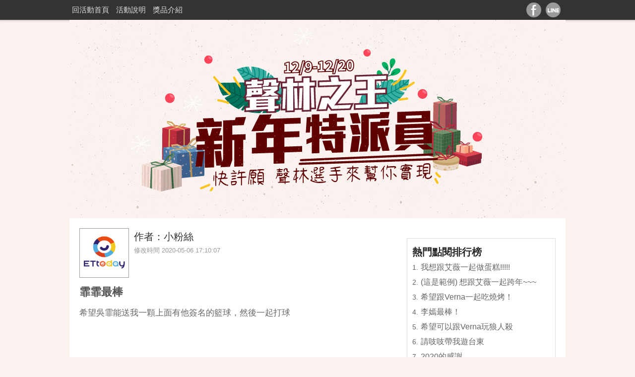

--- FILE ---
content_type: text/html; charset=utf-8
request_url: https://events.ettoday.net/activity/newyeargift/article/30702/
body_size: 5728
content:
<!doctype html>
<html lang="zh-TW">
<head>

<!-- 投票結果 -->
<script>
  var vote_result = "";
  var request_uri = "/activity/newyeargift/article/30702";
  var language = "US";
  switch("") {
    case 'success':
      if (language == 'TW') {
        alert('謝謝您的投票，明天再來投下神聖的一票喔！');
      } else {
        alert('Thanks for your support, You can vote each article once a day.');
      }
      window.history.replaceState(null, null, request_uri);
      break;

    case 'voted':
      if (language == 'TW') {
        alert('Ooops！今天已經投過票了，明天再擱來喔！');
      } else {
        alert('You have already voted.');
      }
      window.history.replaceState(null, null, request_uri);
      break;

    default:
  }

</script>
<!-- 投票結果 -->

<!-- 網頁基本meta data -->
<title>霏霏最棒  | 2020聲林新年特派員 | ETtoday新聞雲</title>
<link rel="canonical" href="https://events.ettoday.net/activity/newyeargift/article/30702"/>
<meta name="robots" content="noarchive"/>

<!-- 社群分享 開始 -->
<meta property="og:url" itemprop="url" content="https://events.ettoday.net/activity/newyeargift/article/30702" />
<meta property="og:title" itemprop="name" content="霏霏最棒 | ETtoday新聞雲" />
<meta property="og:description" itemprop="description" name="description" content="希望吳霏能送我一顆上面有他簽名的籃球，然後一起打球 [TAG:#吳霏]"/>
<meta property="og:image" itemprop="image" content="https://cdn2.ettoday.net/activity/images/124/list_726.jpg"/>
<meta property="og:type" content="article"/>
<!-- 社群分享 結束 -->

<!-- 基本meta 開始 -->
<meta charset="utf-8">
<meta http-equiv="Content-Type" content="text/html" />
<meta http-equiv="Content-Language" content="zh-TW" />
<meta name="viewport" content="width=device-width, initial-scale=1, minimum-scale=1, maximum-scale=3"/>
<link rel="icon" type="image/icon" href="https://cdn2.ettoday.net/web_2011/images/favicon_desktop.ico"/>
<link rel="apple-touch-icon" href="https://cdn2.ettoday.net/style/mobileweb2014/images/shortcut-icon-196.png" />
<!-- 基本meta 結束 -->

<!-- ★★社群分享 開始★★ -->
<meta property="fb:app_id" content="146858218737386"/>	
<meta property="og:locale" content="zh_TW" />
<meta property="og:site_name" name="application-name" content="2020聲林新年特派員 | ETtoday新聞雲"/>
<meta property="article:publisher" content="https://www.facebook.com/ETtoday" />
<meta property="og:image:width" content="1200"/>
<meta property="og:image:height" content="628"/>
<!-- ★★社群分享 結束★★-->

<!-- ★CSS、JS 開始★ -->
<link href="https://events.ettoday.net/style/activity/css/style.css" rel="stylesheet" type="text/css" />
<link rel="stylesheet" type="text/css" href="https://events.ettoday.net/style/activity/js/jquery_bxslider/jquery.bxslider.css">
<link href="https://events.ettoday.net/style/activity/theme/124/th124.css" rel="stylesheet" type="text/css" />
<script src="https://events.ettoday.net/style/activity/js/jquery.js"></script>
<script src="https://events.ettoday.net/style/activity/js/jquery_bxslider/jquery.bxslider.js"></script>
<link href="https://events.ettoday.net/style/activity/js/jquery.venobox/venobox.css" rel="stylesheet" type="text/css" />
<script src="https://events.ettoday.net/style/activity/js/jquery.venobox/venobox.js"></script>
<script src="https://events.ettoday.net/style/activity/js/simple-upload.js"></script>
<script src="https://events.ettoday.net/style/activity/js/common.js"></script>
<!-- ★CSS、JS 結束★ -->

<!-- linkify:將網址轉a標籤 開始 -->
<script src="https://events.ettoday.net/style/activity/js/jquery_linkify/linkify.min.js"></script>
<script src="https://events.ettoday.net/style/activity/js/jquery_linkify/linkify-html.min.js"></script>
<!-- linkify:將網址轉a標籤 結束 -->

<!-- ★★流量統計碼 開始★★ -->
<!-- comScore流量統計碼 開始 --> 
<script>
  var _comscore = _comscore || [];
  _comscore.push({
    c1: "2",
    c2: "12357898",
    options: {
      enableFirstPartyCookie: true
    }
  });
  (function() {
    var s = document.createElement("script"), el = document.getElementsByTagName("script")[0]; s.async = true;
    s.src = "https://sb.scorecardresearch.com/cs/12357898/beacon.js";
    el.parentNode.insertBefore(s, el);
  })();
</script>
<noscript>
  <img src="https://sb.scorecardresearch.com/p?c1=2&c2=12357898&cv=4.4.0&cj=1">
</noscript>
<!-- comScore流量統計碼 結束 -->

<!-- 內部統計 #70 開始-->
<script language="JavaScript" type="text/javascript">
 var ts = Math.random();
 
      document.write('<scr' + 'ipt language="JavaScript" type="text/javascript" src="https://msg.ettoday.net/msg.php?kind=1&board_id=70&newskind=124&news_id=30702&rr='+ts+'"></scr' + 'ipt>');
 </script>
<!-- 內部統計 #70 結束-->

<!-- Global site tag (gtag.js) - Google Analytics 開始 -->
<script async src="https://www.googletagmanager.com/gtag/js?id=G-DJFRY1N3T9"></script>
<script>
  window.dataLayer = window.dataLayer || [];
  function gtag(){dataLayer.push(arguments);}
  gtag('js', new Date());
  gtag('config', 'G-EK0KZ2R7Q6');//全網GA4
  gtag('config', 'G-DJFRY1N3T9');//活動公版GA4
</script>
<!-- Global site tag (gtag.js) - Google Analytics 結束 -->
<!-- ★★流量統計碼 結束★★ -->

<!-- 搜尋文章: index/search/sidebar頁面 -->
<script>
function article_search(text){
    if(text){
        location.href = "https://events.ettoday.net/activity/newyeargift/search/"+encodeURIComponent(text)+"/last";
    }
}
</script>
</head>

<body style="background-color:#faf2ef">
<!-- FB 外掛組件 開始 -->
<div id="fb-root"></div>
<script>(function(d, s, id) {
  var js, fjs = d.getElementsByTagName(s)[0];
  if (d.getElementById(id)) return;
  js = d.createElement(s); js.id = id;
  js.src = 'https://connect.facebook.net/zh_TW/sdk.js#xfbml=1&version=v3.1&appId=146858218737386&autoLogAppEvents=1';
  fjs.parentNode.insertBefore(js, fjs);
}(document, 'script', 'facebook-jssdk'));</script>
<!-- FB 外掛組件 結束 -->

<!--JS 開始-->
<script>

var this_time  = "202601240627";
var start_time = "201912091200";
var end_time   = "201912201159";
var url = "https://events.ettoday.net/activity/newyeargift";
var alert_text = {
    upload: { unstarted: '活動尚未開始，敬請期待', finished: '感謝您的參與！投稿活動已經結束了' },
    edit: { unstarted: '活動不在期間內，無法修改文章', finished: '活動不在期間內，無法修改文章' },
    vote: { unstarted: '票選活動尚未開始，敬請期待', finished: '感謝您的參與！票選活動已經結束了' }
};

// 投稿.修改.投票
function chk_status(event, action) {
  event.preventDefault();

  $('#member_login_chk input[name=action]').val(action);

  if (this_time < start_time) {
    alert(alert_text[action]['unstarted']);
    return;
  }

  if (this_time > end_time) {
    alert(alert_text[action]['finished']);
    return;
  }

  $("#member_login_chk").attr("action", url + '/login');
  $("#member_login_chk").submit();
}

// 將連結網址轉成a標籤
$(document).ready(function(){
    var options = {};
    var str = $(".container .story").html();
    $(".container .story").html(linkifyHtml(str, options));
});
</script>
<!--JS 結束-->

<!-- 表單 開始 -->
<form id="member_login_chk" method="POST" action="#">
    <input type="hidden" name="redirect_url" value="https://events.ettoday.net/activity/newyeargift/article/30702">
    <input type="hidden" name="action" value="upload">
    <input type="hidden" name="article_id" value="30702">
    <input type="hidden" name="unit_id" value="731">
</form>
<!-- 表單 結束 -->

<!--topbar 開始-->

<div class="topbar_box">
    <!--inner 開始-->
    <div class="topbar clearfix">
        <!--側欄選單 開始-->
        <div class="side">
            <!--side_inner 開始-->
            <div class="nav_2 clearfix">
                <ul>

                    <li><a href="https://events.ettoday.net/activity/newyeargift" >回活動首頁</a></li>
                    <li><a href="https://events.ettoday.net/activity/newyeargift/rules">活動說明</a></li>
                    <li><a href="https://events.ettoday.net/activity/newyeargift/gift">獎品介紹</a></li>                </ul>
            </div>
            <!--side_inner 結束-->
        </div>
        <!--側欄選單 結束-->
        <!--group 開始-->
        <div class="group">
            <a class="fb" href="javascript:;" onClick="window.open('https://www.facebook.com/sharer/sharer.php?u='+encodeURIComponent('https://events.ettoday.net/activity/newyeargift'),'facebook-share-dialog','width=626,height=436');return false;"></a>
            <a class="line" target="_blank" href="https://social-plugins.line.me/lineit/share?url=https%3A%2F%2Fevents.ettoday.net%2Factivity%2Fnewyeargift%3FopenExternalBrowser%3D1"></a>
        </div>
        <!--group 結束-->
    </div>
    <!--inner 結束-->
</div> 
<!--topbar 結束-->

<!--側欄開關 開始-->
<div class="side_switch">
    <div class="btn btn_open"></div>
    <div class="btn btn_close"></div>
</div>
<!--側欄開關 結束-->
<!--wrapper 開始-->
<div class="wrapper">
    <!--wrapper_inner 開始-->
    <div class="wrapper_inner">
    
        <!--header 開始-->
                <div class="header clearfix">
            <h1></h1>

            <!--單張主視覺 開始-->
            <a class="visual visual731" href="https://events.ettoday.net/activity/newyeargift" target="_self"></a>
            <!--單張主視覺 結束-->
                </div>      
        <!--header 結束-->
        
        <!--container 開始-->
        <div class="container clearfix">
            <!--r1 開始-->
            <div class="r1">
                <!--主欄 開始-->
                <div class="c1"> 

                    <!-- 自由欄位 開始 -->
                    <div class="freetext">
                        <script src="https://events.ettoday.net/misc/activity/20191206/124.js"></script>
<style>
.box_2 p:nth-of-type(2) { display:none;}
.part_vote_1 { display:none;}
</style>

                    </div>
                    <!-- 自由欄位 結束 -->

                    <!--article 開始-->
                    <div class="subject_article">
                        <!--box_0 開始-->
                        <div class="box_0 clearfix">
                            <!--box_1 開始-->
                            <div class="box_1">
                                <!--share_box 社群組件 開始-->
                                <div class="share_box clearfix">

                                                                        <div class="fb-like" data-href="https://events.ettoday.net/activity/newyeargift/article/30702" data-layout="button_count" data-action="recommend" data-show-faces="false" data-share="false"></div>
                                                                        
                                </div>
                                <!--share_box 社群組件 結束-->
                            </div>
                            <!--box_1 結束-->
                            <!--box_2 開始-->
                            <div class="box_2">
                                <!--pic 開始-->
                                <a class="pic" href="#" target="_blank">
                                    <img src="http://events.ettoday.net/style/activity/images/face.jpg" width="270" height="290">
                                </a>
                                <!--pic 結束-->
                                <h4>作者：小粉絲</h4>
                                <p class="time">
                                    <span>修改時間</span> 2020-05-06 17:10:07                                </p>
                            </div>
                            <!--box_2 結束-->
                        </div>
                        <!--box_0 結束-->
                        
                                                
                        
                        
                        
                        
                                                <!--本文 開始-->
                        <div class="story">
                            <h3>霏霏最棒</h3>
                            <p>
                            希望吳霏能送我一顆上面有他簽名的籃球，然後一起打球<br />
<br />
<br />
<br />
<br />
<br />
[TAG:#吳霏]                            </p>
                            
                                                    </div>
                        <!--本文 結束-->
                        
                                                <!--操作區 開始-->
                        <div class="operate_1">
                            
                            
                            <!--投票鈕-->
                            <div id="vote_1" class="part_vote_1 clearfix">
                              <p class="info">投票數：0</p>
                                                            <a class="fb" onclick="chk_status(event, 'vote');" href="#">facebook</a>
                                                          </div>
                            <!--投票鈕-->

                            <!--社群分享 開始-->
                            <div class="menu_1 clearfix">
                                <p>我要分享</p>
                                <a class="fb" href="javascript:;" onclick="window.open('https://www.facebook.com/sharer/sharer.php?u=https%3A%2F%2Fevents.ettoday.net%2Factivity%2Fnewyeargift%2Farticle%2F30702','facebook-share-dialog','width=626,height=436');"></a>
                                <a class="line" href="https://social-plugins.line.me/lineit/share?url=https%3A%2F%2Fevents.ettoday.net%2Factivity%2Fnewyeargift%2Farticle%2F30702%3FopenExternalBrowser%3D1" target="_blank"></a>
                            </div>
                            <!--社群分享 結束-->

                            <!--萬用按鈕 開始-->
                            <div class="part_menu_1 clearfix">
                                <a class="btn_1" href="https://events.ettoday.net/activity/newyeargift/article/30703/last">看上一篇</a>
                                        <a class="btn_1" href="https://events.ettoday.net/activity/newyeargift/article/30701/last">看下一篇</a>
                                    </div>

                                                        <!--萬用按鈕 開始-->
                            <form id="member_login_chk" action="#" method="post">
                                <a class="btn_1 full" href="#" onclick="chk_status(event, 'upload');" target="_self">
                                    立即參加                                </a>
                                <input type="hidden" name="previous" value="https://events.ettoday.net/activity/newyeargift/731">
                            </form>
                            <!--萬用按鈕 結束-->
                                                        
                            
                            <!--回列表頁 開始-->
                            <a class="btn_1 full" href="https://events.ettoday.net/activity/newyeargift/731" target="_self">回列表頁</a>
                            <!--回列表頁 結束-->
                        </div>
                        <!--操作區 結束-->
                    </div>
                    <!--article 結束-->

                    <!--推薦閱讀 開始-->
                                        <!--推薦閱讀 結束-->                    

                    <!--熱門點閱文章 開始-->
                                          <div class="block block_z">
                        <h3 class="part_title_1">
                          <span>熱門點閱文章</span>
                        </h3>
                        <!--part_pictxt_3 開始-->
                        <div class="part_pictxt_3 clearfix">
                          
                          <!--組-->
                          <div class="item">
                              <a class="pic " href="https://events.ettoday.net/activity/newyeargift/article/28222"><img src="https://cdn2.ettoday.net/activity/images/124/list_726.jpg"></a>
                            <h3><a href="https://events.ettoday.net/activity/newyeargift/article/28222">我想跟艾薇一起做蛋糕!!!!!</a></h3>
                          </div>

                          
                          <!--組-->
                          <div class="item">
                              <a class="pic " href="https://events.ettoday.net/activity/newyeargift/article/28227"><img src="https://cdn2.ettoday.net/activity/images/124/list_726.jpg"></a>
                            <h3><a href="https://events.ettoday.net/activity/newyeargift/article/28227">(這是範例) 想跟艾薇一起跨年~~~</a></h3>
                          </div>

                          
                          <!--組-->
                          <div class="item">
                              <a class="pic " href="https://events.ettoday.net/activity/newyeargift/article/28318"><img src="https://cdn2.ettoday.net/activity/images/124/article_28318_1.jpg"></a>
                            <h3><a href="https://events.ettoday.net/activity/newyeargift/article/28318">希望跟Verna一起吃燒烤！</a></h3>
                          </div>

                          
                          <!--組-->
                          <div class="item">
                              <a class="pic " href="https://events.ettoday.net/activity/newyeargift/article/28789"><img src="https://cdn2.ettoday.net/activity/images/124/article_28789_1.jpg"></a>
                            <h3><a href="https://events.ettoday.net/activity/newyeargift/article/28789">李嫣最棒！</a></h3>
                          </div>

                          
                          <!--組-->
                          <div class="item">
                              <a class="pic " href="https://events.ettoday.net/activity/newyeargift/article/28311"><img src="https://cdn2.ettoday.net/activity/images/124/list_726.jpg"></a>
                            <h3><a href="https://events.ettoday.net/activity/newyeargift/article/28311">希望可以跟Verna玩狼人殺</a></h3>
                          </div>

                          
                          <!--組-->
                          <div class="item">
                              <a class="pic " href="https://events.ettoday.net/activity/newyeargift/article/28235"><img src="https://cdn2.ettoday.net/activity/images/124/article_28235_1.jpg"></a>
                            <h3><a href="https://events.ettoday.net/activity/newyeargift/article/28235">請吱吱帶我遊台東</a></h3>
                          </div>

                          
                          <!--組-->
                          <div class="item">
                              <a class="pic " href="https://events.ettoday.net/activity/newyeargift/article/28273"><img src="https://cdn2.ettoday.net/activity/images/124/list_726.jpg"></a>
                            <h3><a href="https://events.ettoday.net/activity/newyeargift/article/28273">2020的感謝</a></h3>
                          </div>

                          
                          <!--組-->
                          <div class="item">
                              <a class="pic " href="https://events.ettoday.net/activity/newyeargift/article/28281"><img src="https://cdn2.ettoday.net/activity/images/124/list_726.jpg"></a>
                            <h3><a href="https://events.ettoday.net/activity/newyeargift/article/28281">想要屁孩的簽名二手衣</a></h3>
                          </div>

                                                </div>
                      <!--part_pictxt_3 結束-->
                    </div>
                                        <!--熱門點閱文章 結束-->


                    <!--block_z 開始-->
                    <div class="block block_z">
                        <!--block_title 開始-->
                        <div class="block_title">
                            <h3>留言板</h3>
                        </div>
                        <!--block_title 結束-->
                        <!--block_content 開始-->
                        <div class="block_content">
                                                    <!--fb留言板 開始-->
                            <div class="fb-comments" data-href="https://events.ettoday.net/activity/newyeargift/article/30702" data-width="100%" data-numposts="5"></div>
                            <!--fb留言板 結束-->
                                                </div>
                        <!--block_content 結束-->
                    </div>
                    <!--block_z 結束-->
                </div>
                <!--主欄 結束-->
                <!--側欄 開始-->
                                <div class="c2">
                    <!--廣告 開始-->
                    <!--ad_01 開始-->
                    <div class="ad_01">
                    </div>
                    <!--ad_01 結束-->
                    <!--廣告 結束-->
                    
                    <!--文字列表1 開始-->
                                        <div class="part_txt_1">
                        <h3>熱門點閱排行榜</h3>
                        <ul>
                                                <li><span>1.</span><a href="https://events.ettoday.net/activity/newyeargift/article/28222">我想跟艾薇一起做蛋糕!!!!!</a></li>
                                                <li><span>2.</span><a href="https://events.ettoday.net/activity/newyeargift/article/28227">(這是範例) 想跟艾薇一起跨年~~~</a></li>
                                                <li><span>3.</span><a href="https://events.ettoday.net/activity/newyeargift/article/28318">希望跟Verna一起吃燒烤！</a></li>
                                                <li><span>4.</span><a href="https://events.ettoday.net/activity/newyeargift/article/28789">李嫣最棒！</a></li>
                                                <li><span>5.</span><a href="https://events.ettoday.net/activity/newyeargift/article/28311">希望可以跟Verna玩狼人殺</a></li>
                                                <li><span>6.</span><a href="https://events.ettoday.net/activity/newyeargift/article/28235">請吱吱帶我遊台東</a></li>
                                                <li><span>7.</span><a href="https://events.ettoday.net/activity/newyeargift/article/28273">2020的感謝</a></li>
                                                <li><span>8.</span><a href="https://events.ettoday.net/activity/newyeargift/article/28281">想要屁孩的簽名二手衣</a></li>
                                                <li><span>9.</span><a href="https://events.ettoday.net/activity/newyeargift/article/28716">半信半疑</a></li>
                                                <li><span>10.</span><a href="https://events.ettoday.net/activity/newyeargift/article/28230">我想和碧琪一起唱歌</a></li>
                                                </ul>
                    </div>
                                        <!--文字列表1 結束-->
                    
                    <!--搜尋 開始-->
                    <div class="search_1 clearfix">
                        <form action="javascript:article_search($('#search_side').val());" method="get" name="searchSideForm" id="searchSideForm">
                          <input class="keyword" type="text" size="26" id="search_side" name="search_side" value="搜尋作者、文章標題、內容" onclick="this.value='';"/>
                          <a class="submit" href="javascript:article_search($('#search_side').val());">搜尋</a>
                        </form> 
                    </div>
                    <!--搜尋 結束 -->
                    
                    <!--廣告 開始-->
                    <!--ad_02 開始-->
                    <div class="ad_02">
                    </div>
                    <!--ad_02 結束-->
                    <!--廣告 結束-->
                </div>
                                <!--側欄 結束-->
            </div>
            <!--r1 結束-->
        </div>
        <!--container 結束-->
        <!--footer_box 開始-->
                <div class="footer">
            <!--logo 開始-->
            <div class="footer_logo clearfix">
            </div>
            <!--logo 結束-->
            <!--版權宣告 開始-->
            <p>東森新媒體控股股份有限公司 版權所有，非經授權不許轉載本網站內容<br> &copy; <span>ETtoday.net</span> All Rights Reserved.
            電話：+886-2-5555-6366</p>
            <!--版權宣告 結束-->
        </div>        <!--footer_box 結束--> 
    </div>
    <!--wrapper_inner 結束-->
    <!--滾回上面 gototop 開始-->
    <div class="gototop">回到最上面</div>
    <!--滾回上面 gototop 結束-->
</div>
<!--wrapper 結束-->
</body>
</html>


--- FILE ---
content_type: application/javascript
request_url: https://events.ettoday.net/style/activity/js/jquery_linkify/linkify-html.min.js
body_size: 2473
content:
"use strict";!function(t,e){var i=function(t){function e(t){this.named=t}function i(t){return k.test(t)}function a(t){return A.test(t)}function s(t){return t.replace(T,"\n")}function n(t,e){this.delegate=t,this.entityParser=e,this.state=null,this.input=null,this.index=-1,this.line=-1,this.column=-1,this.tagLine=-1,this.tagColumn=-1,this.reset()}function o(t,e){this.token=null,this.startLine=1,this.startColumn=0,this.options=e||{},this.tokenizer=new n(this,t)}function h(t,i){var a=new o(new e(m),i);return a.tokenize(t)}function r(e){var i,a=arguments.length<=1||void 0===arguments[1]?{}:arguments[1],s=v.tokenize(e),n=[],o=[];for(a=t.options.normalize(a),i=0;i<s.length;i++){var h=s[i];if(h.type!==V)if(h.type===N){var r=u(h.chars,a);n.push.apply(n,r)}else n.push(h);else{n.push(h);var f=h.tagName.toUpperCase(),m="A"===f||C.contains(a.ignoreTags,f);if(!m)continue;var p=n.length;l(f,s,++i,n),i+=n.length-p-1}}for(i=0;i<n.length;i++){var d=n[i];switch(d.type){case V:var b=c(d.attributes),k="<"+d.tagName;b.length>0&&(k+=" "+b.join(" ")),k+=">",o.push(k);break;case D:o.push("</"+d.tagName+">");break;case N:o.push(g(d.chars));break;case y:o.push("<!--"+g(d.chars)+"-->")}}return o.join("")}function u(e,i){for(var a=t.tokenize(e),s=[],n=0;n<a.length;n++){var o=a[n],h=o.isLink&&t.options.resolve(i.validate,o.toString(),o.type);if("nl"===o.type&&i.nl2br)s.push({type:V,tagName:"br",attributes:[],selfClosing:!0});else if(o.isLink&&h){var r=o.toHref(i.defaultProtocol),u=t.options.resolve(i.format,o.toString(),o.type),l=t.options.resolve(i.formatHref,r,o.type),g=t.options.resolve(i.attributes,r,o.type),f=t.options.resolve(i.tagName,r,o.type),c=t.options.resolve(i.linkClass,r,o.type),m=t.options.resolve(i.target,r,o.type),p=[["href",l],["class",c]];m&&p.push(["target",m]);for(var d in g)p.push([d,g[d]]);s.push({type:V,tagName:f,attributes:p,selfClosing:!1}),s.push({type:N,chars:u}),s.push({type:D,tagName:f})}else s.push({type:N,chars:o.toString()})}return s}function l(t,e,i,a){for(var s=1;i<e.length&&s>0;){var n=e[i];n.type===V&&n.tagName.toUpperCase()===t?s++:n.type===D&&n.tagName.toUpperCase()===t&&s--,a.push(n),i++}return a}function g(t){return t}function f(t){return t.replace(/"/g,"&quot;")}function c(t){for(var e=[],i=0;i<t.length;i++){var a=t[i],s=a[0],n=a[1];e.push(s+'="'+f(n)+'"')}return e}var m={},p=/^#[xX]([A-Fa-f0-9]+)$/,d=/^#([0-9]+)$/,b=/^([A-Za-z0-9]+)$/;e.prototype.parse=function(t){if(t){var e=t.match(p);return e?"&#x"+e[1]+";":(e=t.match(d))?"&#"+e[1]+";":(e=t.match(b),e?"&"+e[1]+";":void 0)}};var k=/[\t\n\f ]/,A=/[A-Za-z]/,T=/\r\n?/g;n.prototype={reset:function(){this.state="beforeData",this.input="",this.index=0,this.line=1,this.column=0,this.tagLine=-1,this.tagColumn=-1,this.delegate.reset()},tokenize:function(t){this.reset(),this.tokenizePart(t),this.tokenizeEOF()},tokenizePart:function(t){for(this.input+=s(t);this.index<this.input.length;)this.states[this.state].call(this)},tokenizeEOF:function(){this.flushData()},flushData:function(){"data"===this.state&&(this.delegate.finishData(),this.state="beforeData")},peek:function(){return this.input.charAt(this.index)},consume:function(){var t=this.peek();return this.index++,"\n"===t?(this.line++,this.column=0):this.column++,t},consumeCharRef:function(){var t=this.input.indexOf(";",this.index);if(-1!==t){var e=this.input.slice(this.index,t),i=this.entityParser.parse(e);return i?(this.index=t+1,i):void 0}},markTagStart:function(){this.tagLine=this.line,this.tagColumn=this.column},states:{beforeData:function(){var t=this.peek();"<"===t?(this.state="tagOpen",this.markTagStart(),this.consume()):(this.state="data",this.delegate.beginData())},data:function(){var t=this.peek();"<"===t?(this.delegate.finishData(),this.state="tagOpen",this.markTagStart(),this.consume()):"&"===t?(this.consume(),this.delegate.appendToData(this.consumeCharRef()||"&")):(this.consume(),this.delegate.appendToData(t))},tagOpen:function(){var t=this.consume();"!"===t?this.state="markupDeclaration":"/"===t?this.state="endTagOpen":a(t)&&(this.state="tagName",this.delegate.beginStartTag(),this.delegate.appendToTagName(t.toLowerCase()))},markupDeclaration:function(){var t=this.consume();"-"===t&&"-"===this.input.charAt(this.index)&&(this.index++,this.state="commentStart",this.delegate.beginComment())},commentStart:function(){var t=this.consume();"-"===t?this.state="commentStartDash":">"===t?(this.delegate.finishComment(),this.state="beforeData"):(this.delegate.appendToCommentData(t),this.state="comment")},commentStartDash:function(){var t=this.consume();"-"===t?this.state="commentEnd":">"===t?(this.delegate.finishComment(),this.state="beforeData"):(this.delegate.appendToCommentData("-"),this.state="comment")},comment:function(){var t=this.consume();"-"===t?this.state="commentEndDash":this.delegate.appendToCommentData(t)},commentEndDash:function(){var t=this.consume();"-"===t?this.state="commentEnd":(this.delegate.appendToCommentData("-"+t),this.state="comment")},commentEnd:function(){var t=this.consume();">"===t?(this.delegate.finishComment(),this.state="beforeData"):(this.delegate.appendToCommentData("--"+t),this.state="comment")},tagName:function(){var t=this.consume();i(t)?this.state="beforeAttributeName":"/"===t?this.state="selfClosingStartTag":">"===t?(this.delegate.finishTag(),this.state="beforeData"):this.delegate.appendToTagName(t)},beforeAttributeName:function(){var t=this.consume();i(t)||("/"===t?this.state="selfClosingStartTag":">"===t?(this.delegate.finishTag(),this.state="beforeData"):(this.state="attributeName",this.delegate.beginAttribute(),this.delegate.appendToAttributeName(t)))},attributeName:function(){var t=this.consume();i(t)?this.state="afterAttributeName":"/"===t?(this.delegate.beginAttributeValue(!1),this.delegate.finishAttributeValue(),this.state="selfClosingStartTag"):"="===t?this.state="beforeAttributeValue":">"===t?(this.delegate.beginAttributeValue(!1),this.delegate.finishAttributeValue(),this.delegate.finishTag(),this.state="beforeData"):this.delegate.appendToAttributeName(t)},afterAttributeName:function(){var t=this.consume();i(t)||("/"===t?(this.delegate.beginAttributeValue(!1),this.delegate.finishAttributeValue(),this.state="selfClosingStartTag"):"="===t?this.state="beforeAttributeValue":">"===t?(this.delegate.beginAttributeValue(!1),this.delegate.finishAttributeValue(),this.delegate.finishTag(),this.state="beforeData"):(this.delegate.beginAttributeValue(!1),this.delegate.finishAttributeValue(),this.state="attributeName",this.delegate.beginAttribute(),this.delegate.appendToAttributeName(t)))},beforeAttributeValue:function(){var t=this.consume();i(t)||('"'===t?(this.state="attributeValueDoubleQuoted",this.delegate.beginAttributeValue(!0)):"'"===t?(this.state="attributeValueSingleQuoted",this.delegate.beginAttributeValue(!0)):">"===t?(this.delegate.beginAttributeValue(!1),this.delegate.finishAttributeValue(),this.delegate.finishTag(),this.state="beforeData"):(this.state="attributeValueUnquoted",this.delegate.beginAttributeValue(!1),this.delegate.appendToAttributeValue(t)))},attributeValueDoubleQuoted:function(){var t=this.consume();'"'===t?(this.delegate.finishAttributeValue(),this.state="afterAttributeValueQuoted"):"&"===t?this.delegate.appendToAttributeValue(this.consumeCharRef('"')||"&"):this.delegate.appendToAttributeValue(t)},attributeValueSingleQuoted:function(){var t=this.consume();"'"===t?(this.delegate.finishAttributeValue(),this.state="afterAttributeValueQuoted"):"&"===t?this.delegate.appendToAttributeValue(this.consumeCharRef("'")||"&"):this.delegate.appendToAttributeValue(t)},attributeValueUnquoted:function(){var t=this.consume();i(t)?(this.delegate.finishAttributeValue(),this.state="beforeAttributeName"):"&"===t?this.delegate.appendToAttributeValue(this.consumeCharRef(">")||"&"):">"===t?(this.delegate.finishAttributeValue(),this.delegate.finishTag(),this.state="beforeData"):this.delegate.appendToAttributeValue(t)},afterAttributeValueQuoted:function(){var t=this.peek();i(t)?(this.consume(),this.state="beforeAttributeName"):"/"===t?(this.consume(),this.state="selfClosingStartTag"):">"===t?(this.consume(),this.delegate.finishTag(),this.state="beforeData"):this.state="beforeAttributeName"},selfClosingStartTag:function(){var t=this.peek();">"===t?(this.consume(),this.delegate.markTagAsSelfClosing(),this.delegate.finishTag(),this.state="beforeData"):this.state="beforeAttributeName"},endTagOpen:function(){var t=this.consume();a(t)&&(this.state="tagName",this.delegate.beginEndTag(),this.delegate.appendToTagName(t.toLowerCase()))}}},o.prototype={tokenize:function(t){return this.tokens=[],this.tokenizer.tokenize(t),this.tokens},tokenizePart:function(t){return this.tokens=[],this.tokenizer.tokenizePart(t),this.tokens},tokenizeEOF:function(){return this.tokens=[],this.tokenizer.tokenizeEOF(),this.tokens[0]},reset:function(){this.token=null,this.startLine=1,this.startColumn=0},addLocInfo:function(){this.options.loc&&(this.token.loc={start:{line:this.startLine,column:this.startColumn},end:{line:this.tokenizer.line,column:this.tokenizer.column}}),this.startLine=this.tokenizer.line,this.startColumn=this.tokenizer.column},beginData:function(){this.token={type:"Chars",chars:""},this.tokens.push(this.token)},appendToData:function(t){this.token.chars+=t},finishData:function(){this.addLocInfo()},beginComment:function(){this.token={type:"Comment",chars:""},this.tokens.push(this.token)},appendToCommentData:function(t){this.token.chars+=t},finishComment:function(){this.addLocInfo()},beginStartTag:function(){this.token={type:"StartTag",tagName:"",attributes:[],selfClosing:!1},this.tokens.push(this.token)},beginEndTag:function(){this.token={type:"EndTag",tagName:""},this.tokens.push(this.token)},finishTag:function(){this.addLocInfo()},markTagAsSelfClosing:function(){this.token.selfClosing=!0},appendToTagName:function(t){this.token.tagName+=t},beginAttribute:function(){this._currentAttribute=["","",null],this.token.attributes.push(this._currentAttribute)},appendToAttributeName:function(t){this._currentAttribute[0]+=t},beginAttributeValue:function(t){this._currentAttribute[2]=t},appendToAttributeValue:function(t){this._currentAttribute[1]=this._currentAttribute[1]||"",this._currentAttribute[1]+=t},finishAttributeValue:function(){}};var v={HTML5NamedCharRefs:m,EntityParser:e,EventedTokenizer:n,Tokenizer:o,tokenize:h},C=t.options,V="StartTag",D="EndTag",N="Chars",y="Comment";return r}(e);t.linkifyHtml=i}(window,linkify);

--- FILE ---
content_type: application/javascript
request_url: https://events.ettoday.net/style/activity/js/common.js
body_size: 2162
content:
// JavaScript Document

// 滑到投票處===================================================
$(function(){
	var hash = window.location.hash.substring(1);
	if (hash === "btn_vote"){
		var target = $("#vote_1").offset().top-90;
		var $body = (window.opera) ? (document.compatMode === "CSS1Compat" ? $('html') : $('body')) : $('html,body'); //修正 Opera 問題
		$body.animate({scrollTop: target}, 1500);
	}	
});

//判斷 - 圖文列表1 無廣告要隱藏===================================================
$(function() {
	$(".part_pictxt_1 .item a.ad_pic:not(:has(img))").parent().remove();
});

//圖集 bxSlider參數控制===================================================
$(function(){
	
	// header - gallery_1 
	$('.gallery_1 .run .inner').bxSlider({  
		slideWidth:1000,
		controls : true,
		randomStart : true,  //亂數初始張
		mode : 'horizontal', //轉場效果
		auto : true,         //自動輪播
		pause : 3000,	 //單張停留時間
		adaptiveHeight: true
	});
	
	// 文章頁 - gallery_2 
	if( $(".gallery_2 .run .inner .piece").length === 1){
		$('.gallery_2 .run .inner').bxSlider({  
			slideWidth:650,
			controls : false,
			pager : false,
			auto : false,         //自動輪播
		});
	}else {
		$('.gallery_2 .run .inner').bxSlider({  
			slideWidth:650,
			controls : true,
			randomStart : true,  //亂數初始張
			mode : 'horizontal', //轉場效果
			auto : true,         //自動輪播
			pause : 3000,	 //單張停留時間
		});
	}
	

});

//水平選單 滾到最左===========================================
$(function(){
	if( $(".nav_1 a").hasClass("current") ){
		var y = $(".nav_1 .current").position().left;
		$(".nav_1").scrollLeft(y);
	}
})

//水平選單 吸住=========================================================
/**/
$(function(){
	
	//待前景圖load完才算高度
	$(".header").imagesLoaded(function(){
		
		if( $(".header").next().hasClass("nav_1") ){
		
			$(window).scrollTop(0); //先滾回最上，以求正確計算nav位移
			$(".wrapper").append($(".nav_1").clone());
			
			$(".nav_1").eq(0).addClass("nav_ori");
			$(".nav_1").eq(1).addClass("nav_clone");
			
			//吸住===
	
			var iNav_2Point = parseInt( $(".nav_ori").offset().top );
			var iWinScrollT; 
			
			var oScrollTimer = null;
			$(window).on("scroll", function(){
				if(oScrollTimer){
					clearTimeout(oScrollTimer);
				};
				oScrollTimer = setTimeout(function(){
									iWinScrollT = $(window).scrollTop();
									if( iWinScrollT > iNav_2Point ){
										$(".nav_ori").stop().fadeOut(50);
										$(".nav_clone").stop().fadeIn();
									}else{
										$(".nav_ori").stop().fadeIn();
										$(".nav_clone").stop().fadeOut(50);
									};
								}, 0);
			});
		}
	});
});

//側欄滑開============================================================
$(function(){
	
	$(".wrapper").after('<div class="wrapper_overlap" style="width:100%; height:100%; overflow:hidden; background:#000; z-index:10; position:fixed; left:0px; top:0px; display:none;"></div>');
	
	//狀態 open--------------
	function fnSideOpen( event ){
		
		//side'
		$(".side_switch .btn_open").hide();
		$(".side").stop(true).animate({"left":"0px"}, function(){
			$(".side_switch .btn_close").fadeIn();
		});
		$(".side .nav_2").scrollTop(0);
		//wrapper
		$("body").css({"overflow":"hidden"});
		$(".wrapper_overlap").css({"opacity":"0"}).show().animate({"opacity":"0.7"});
	}
	//狀態 close--------------
	function fnSideClose( event ){
		
		//side
		$(".side").stop(true).animate({"left":"-200px"}, function(){
			$(".side_switch .btn_open").show();
		});
		$(".side_switch .btn_close").hide();
		//wrapper
		$("body").css({"overflow":"visible"});
		$(".wrapper_overlap").hide();
	}
	//控制開關
	$(".side_switch .btn_open").on("click", fnSideOpen);
	$(".side_switch .btn_close , .wrapper_overlap").on("click", fnSideClose);
	
	//手機旋轉 fn 選單關
	$(window).on("orientationchange", function(){
		fnSideClose();
	});
});

// gototop 模組======================================
$(function(){
	var $goToTop = $(".gototop");
	var iScrollPointA = 0;  //回到某一個點
	var iScrollPointB = 150;  //滾到某一個點
	
	$(window).scroll(function(){
		if( $(window).scrollTop() > iScrollPointB) {
			$goToTop.show();	
		} else {
			$goToTop.hide();	
		};
	});
	
	// 讓捲軸用動畫的方式移動到到指定id位罝
	$goToTop.on("click", function(){
		var $body = (window.opera) ? (document.compatMode == "CSS1Compat" ? $('html') : $('body')) : $('html,body'); //修正 Opera 問題
		$body.animate({scrollTop: iScrollPointA}, 1000);
		return false;
	});
	//---
		
});

//20180719 與神同行2 客製化使用
if(window.location.href.match(/(alongwiththegods)/)){
   document.write('<link rel="stylesheet" type="text/css" href="//events.ettoday.net/misc/20180719/style.css">');
}

//201800808 撩寵賀卡 客製化使用
if( window.location.href.match(/(petproject2018\/164|petproject2018\/165|petproject2018\/article|petproject2018\/upload)/)){
   document.write('<link rel="stylesheet" type="text/css" href="//events.ettoday.net/misc/20180808/style.css">');
}

//20190924 挺大肚 客製化使用
if( window.location.href.match(/(baby2019)/)){
   document.write('<link rel="stylesheet" type="text/css" href="//events.ettoday.net/misc/20190924/style.css">');
}

/*
//20200923 料理之王 客製化未使用到
var query_string = location.search.match(/z=cooking/);
if(query_string !== null && query_string.length > 0){
	 document.write('<link rel="stylesheet" type="text/css" href="//events.ettoday.net/misc/20200923/style.css">');
}*/

